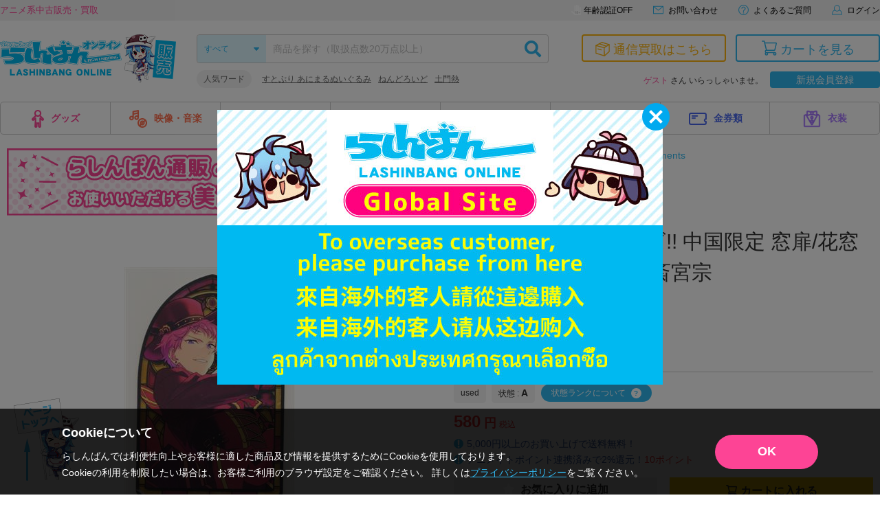

--- FILE ---
content_type: application/javascript
request_url: https://api.ipify.org/?format=jsonp&callback=getIP
body_size: -50
content:
getIP({"ip":"3.16.255.30"});